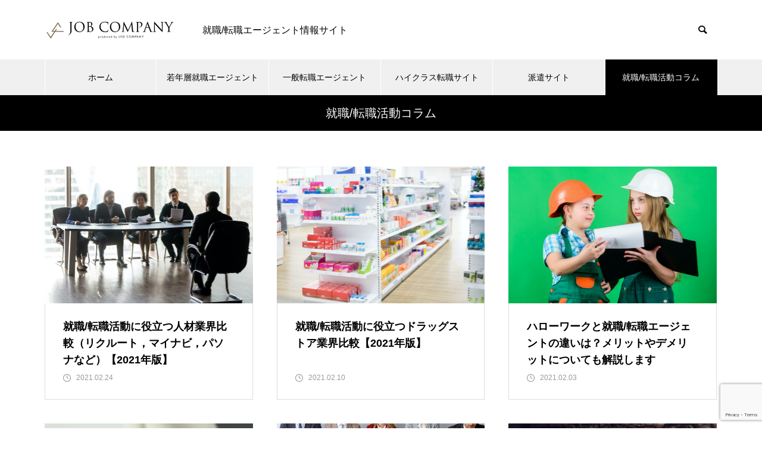

--- FILE ---
content_type: text/html; charset=utf-8
request_url: https://www.google.com/recaptcha/api2/anchor?ar=1&k=6Ldmw_sUAAAAAP0MUC9hrBgLle9QLZuj2dERuVVL&co=aHR0cHM6Ly9qb2IudXNlY29tcGFueS53b3JrOjQ0Mw..&hl=en&v=PoyoqOPhxBO7pBk68S4YbpHZ&size=invisible&anchor-ms=20000&execute-ms=30000&cb=3oclfr6c8vd8
body_size: 48814
content:
<!DOCTYPE HTML><html dir="ltr" lang="en"><head><meta http-equiv="Content-Type" content="text/html; charset=UTF-8">
<meta http-equiv="X-UA-Compatible" content="IE=edge">
<title>reCAPTCHA</title>
<style type="text/css">
/* cyrillic-ext */
@font-face {
  font-family: 'Roboto';
  font-style: normal;
  font-weight: 400;
  font-stretch: 100%;
  src: url(//fonts.gstatic.com/s/roboto/v48/KFO7CnqEu92Fr1ME7kSn66aGLdTylUAMa3GUBHMdazTgWw.woff2) format('woff2');
  unicode-range: U+0460-052F, U+1C80-1C8A, U+20B4, U+2DE0-2DFF, U+A640-A69F, U+FE2E-FE2F;
}
/* cyrillic */
@font-face {
  font-family: 'Roboto';
  font-style: normal;
  font-weight: 400;
  font-stretch: 100%;
  src: url(//fonts.gstatic.com/s/roboto/v48/KFO7CnqEu92Fr1ME7kSn66aGLdTylUAMa3iUBHMdazTgWw.woff2) format('woff2');
  unicode-range: U+0301, U+0400-045F, U+0490-0491, U+04B0-04B1, U+2116;
}
/* greek-ext */
@font-face {
  font-family: 'Roboto';
  font-style: normal;
  font-weight: 400;
  font-stretch: 100%;
  src: url(//fonts.gstatic.com/s/roboto/v48/KFO7CnqEu92Fr1ME7kSn66aGLdTylUAMa3CUBHMdazTgWw.woff2) format('woff2');
  unicode-range: U+1F00-1FFF;
}
/* greek */
@font-face {
  font-family: 'Roboto';
  font-style: normal;
  font-weight: 400;
  font-stretch: 100%;
  src: url(//fonts.gstatic.com/s/roboto/v48/KFO7CnqEu92Fr1ME7kSn66aGLdTylUAMa3-UBHMdazTgWw.woff2) format('woff2');
  unicode-range: U+0370-0377, U+037A-037F, U+0384-038A, U+038C, U+038E-03A1, U+03A3-03FF;
}
/* math */
@font-face {
  font-family: 'Roboto';
  font-style: normal;
  font-weight: 400;
  font-stretch: 100%;
  src: url(//fonts.gstatic.com/s/roboto/v48/KFO7CnqEu92Fr1ME7kSn66aGLdTylUAMawCUBHMdazTgWw.woff2) format('woff2');
  unicode-range: U+0302-0303, U+0305, U+0307-0308, U+0310, U+0312, U+0315, U+031A, U+0326-0327, U+032C, U+032F-0330, U+0332-0333, U+0338, U+033A, U+0346, U+034D, U+0391-03A1, U+03A3-03A9, U+03B1-03C9, U+03D1, U+03D5-03D6, U+03F0-03F1, U+03F4-03F5, U+2016-2017, U+2034-2038, U+203C, U+2040, U+2043, U+2047, U+2050, U+2057, U+205F, U+2070-2071, U+2074-208E, U+2090-209C, U+20D0-20DC, U+20E1, U+20E5-20EF, U+2100-2112, U+2114-2115, U+2117-2121, U+2123-214F, U+2190, U+2192, U+2194-21AE, U+21B0-21E5, U+21F1-21F2, U+21F4-2211, U+2213-2214, U+2216-22FF, U+2308-230B, U+2310, U+2319, U+231C-2321, U+2336-237A, U+237C, U+2395, U+239B-23B7, U+23D0, U+23DC-23E1, U+2474-2475, U+25AF, U+25B3, U+25B7, U+25BD, U+25C1, U+25CA, U+25CC, U+25FB, U+266D-266F, U+27C0-27FF, U+2900-2AFF, U+2B0E-2B11, U+2B30-2B4C, U+2BFE, U+3030, U+FF5B, U+FF5D, U+1D400-1D7FF, U+1EE00-1EEFF;
}
/* symbols */
@font-face {
  font-family: 'Roboto';
  font-style: normal;
  font-weight: 400;
  font-stretch: 100%;
  src: url(//fonts.gstatic.com/s/roboto/v48/KFO7CnqEu92Fr1ME7kSn66aGLdTylUAMaxKUBHMdazTgWw.woff2) format('woff2');
  unicode-range: U+0001-000C, U+000E-001F, U+007F-009F, U+20DD-20E0, U+20E2-20E4, U+2150-218F, U+2190, U+2192, U+2194-2199, U+21AF, U+21E6-21F0, U+21F3, U+2218-2219, U+2299, U+22C4-22C6, U+2300-243F, U+2440-244A, U+2460-24FF, U+25A0-27BF, U+2800-28FF, U+2921-2922, U+2981, U+29BF, U+29EB, U+2B00-2BFF, U+4DC0-4DFF, U+FFF9-FFFB, U+10140-1018E, U+10190-1019C, U+101A0, U+101D0-101FD, U+102E0-102FB, U+10E60-10E7E, U+1D2C0-1D2D3, U+1D2E0-1D37F, U+1F000-1F0FF, U+1F100-1F1AD, U+1F1E6-1F1FF, U+1F30D-1F30F, U+1F315, U+1F31C, U+1F31E, U+1F320-1F32C, U+1F336, U+1F378, U+1F37D, U+1F382, U+1F393-1F39F, U+1F3A7-1F3A8, U+1F3AC-1F3AF, U+1F3C2, U+1F3C4-1F3C6, U+1F3CA-1F3CE, U+1F3D4-1F3E0, U+1F3ED, U+1F3F1-1F3F3, U+1F3F5-1F3F7, U+1F408, U+1F415, U+1F41F, U+1F426, U+1F43F, U+1F441-1F442, U+1F444, U+1F446-1F449, U+1F44C-1F44E, U+1F453, U+1F46A, U+1F47D, U+1F4A3, U+1F4B0, U+1F4B3, U+1F4B9, U+1F4BB, U+1F4BF, U+1F4C8-1F4CB, U+1F4D6, U+1F4DA, U+1F4DF, U+1F4E3-1F4E6, U+1F4EA-1F4ED, U+1F4F7, U+1F4F9-1F4FB, U+1F4FD-1F4FE, U+1F503, U+1F507-1F50B, U+1F50D, U+1F512-1F513, U+1F53E-1F54A, U+1F54F-1F5FA, U+1F610, U+1F650-1F67F, U+1F687, U+1F68D, U+1F691, U+1F694, U+1F698, U+1F6AD, U+1F6B2, U+1F6B9-1F6BA, U+1F6BC, U+1F6C6-1F6CF, U+1F6D3-1F6D7, U+1F6E0-1F6EA, U+1F6F0-1F6F3, U+1F6F7-1F6FC, U+1F700-1F7FF, U+1F800-1F80B, U+1F810-1F847, U+1F850-1F859, U+1F860-1F887, U+1F890-1F8AD, U+1F8B0-1F8BB, U+1F8C0-1F8C1, U+1F900-1F90B, U+1F93B, U+1F946, U+1F984, U+1F996, U+1F9E9, U+1FA00-1FA6F, U+1FA70-1FA7C, U+1FA80-1FA89, U+1FA8F-1FAC6, U+1FACE-1FADC, U+1FADF-1FAE9, U+1FAF0-1FAF8, U+1FB00-1FBFF;
}
/* vietnamese */
@font-face {
  font-family: 'Roboto';
  font-style: normal;
  font-weight: 400;
  font-stretch: 100%;
  src: url(//fonts.gstatic.com/s/roboto/v48/KFO7CnqEu92Fr1ME7kSn66aGLdTylUAMa3OUBHMdazTgWw.woff2) format('woff2');
  unicode-range: U+0102-0103, U+0110-0111, U+0128-0129, U+0168-0169, U+01A0-01A1, U+01AF-01B0, U+0300-0301, U+0303-0304, U+0308-0309, U+0323, U+0329, U+1EA0-1EF9, U+20AB;
}
/* latin-ext */
@font-face {
  font-family: 'Roboto';
  font-style: normal;
  font-weight: 400;
  font-stretch: 100%;
  src: url(//fonts.gstatic.com/s/roboto/v48/KFO7CnqEu92Fr1ME7kSn66aGLdTylUAMa3KUBHMdazTgWw.woff2) format('woff2');
  unicode-range: U+0100-02BA, U+02BD-02C5, U+02C7-02CC, U+02CE-02D7, U+02DD-02FF, U+0304, U+0308, U+0329, U+1D00-1DBF, U+1E00-1E9F, U+1EF2-1EFF, U+2020, U+20A0-20AB, U+20AD-20C0, U+2113, U+2C60-2C7F, U+A720-A7FF;
}
/* latin */
@font-face {
  font-family: 'Roboto';
  font-style: normal;
  font-weight: 400;
  font-stretch: 100%;
  src: url(//fonts.gstatic.com/s/roboto/v48/KFO7CnqEu92Fr1ME7kSn66aGLdTylUAMa3yUBHMdazQ.woff2) format('woff2');
  unicode-range: U+0000-00FF, U+0131, U+0152-0153, U+02BB-02BC, U+02C6, U+02DA, U+02DC, U+0304, U+0308, U+0329, U+2000-206F, U+20AC, U+2122, U+2191, U+2193, U+2212, U+2215, U+FEFF, U+FFFD;
}
/* cyrillic-ext */
@font-face {
  font-family: 'Roboto';
  font-style: normal;
  font-weight: 500;
  font-stretch: 100%;
  src: url(//fonts.gstatic.com/s/roboto/v48/KFO7CnqEu92Fr1ME7kSn66aGLdTylUAMa3GUBHMdazTgWw.woff2) format('woff2');
  unicode-range: U+0460-052F, U+1C80-1C8A, U+20B4, U+2DE0-2DFF, U+A640-A69F, U+FE2E-FE2F;
}
/* cyrillic */
@font-face {
  font-family: 'Roboto';
  font-style: normal;
  font-weight: 500;
  font-stretch: 100%;
  src: url(//fonts.gstatic.com/s/roboto/v48/KFO7CnqEu92Fr1ME7kSn66aGLdTylUAMa3iUBHMdazTgWw.woff2) format('woff2');
  unicode-range: U+0301, U+0400-045F, U+0490-0491, U+04B0-04B1, U+2116;
}
/* greek-ext */
@font-face {
  font-family: 'Roboto';
  font-style: normal;
  font-weight: 500;
  font-stretch: 100%;
  src: url(//fonts.gstatic.com/s/roboto/v48/KFO7CnqEu92Fr1ME7kSn66aGLdTylUAMa3CUBHMdazTgWw.woff2) format('woff2');
  unicode-range: U+1F00-1FFF;
}
/* greek */
@font-face {
  font-family: 'Roboto';
  font-style: normal;
  font-weight: 500;
  font-stretch: 100%;
  src: url(//fonts.gstatic.com/s/roboto/v48/KFO7CnqEu92Fr1ME7kSn66aGLdTylUAMa3-UBHMdazTgWw.woff2) format('woff2');
  unicode-range: U+0370-0377, U+037A-037F, U+0384-038A, U+038C, U+038E-03A1, U+03A3-03FF;
}
/* math */
@font-face {
  font-family: 'Roboto';
  font-style: normal;
  font-weight: 500;
  font-stretch: 100%;
  src: url(//fonts.gstatic.com/s/roboto/v48/KFO7CnqEu92Fr1ME7kSn66aGLdTylUAMawCUBHMdazTgWw.woff2) format('woff2');
  unicode-range: U+0302-0303, U+0305, U+0307-0308, U+0310, U+0312, U+0315, U+031A, U+0326-0327, U+032C, U+032F-0330, U+0332-0333, U+0338, U+033A, U+0346, U+034D, U+0391-03A1, U+03A3-03A9, U+03B1-03C9, U+03D1, U+03D5-03D6, U+03F0-03F1, U+03F4-03F5, U+2016-2017, U+2034-2038, U+203C, U+2040, U+2043, U+2047, U+2050, U+2057, U+205F, U+2070-2071, U+2074-208E, U+2090-209C, U+20D0-20DC, U+20E1, U+20E5-20EF, U+2100-2112, U+2114-2115, U+2117-2121, U+2123-214F, U+2190, U+2192, U+2194-21AE, U+21B0-21E5, U+21F1-21F2, U+21F4-2211, U+2213-2214, U+2216-22FF, U+2308-230B, U+2310, U+2319, U+231C-2321, U+2336-237A, U+237C, U+2395, U+239B-23B7, U+23D0, U+23DC-23E1, U+2474-2475, U+25AF, U+25B3, U+25B7, U+25BD, U+25C1, U+25CA, U+25CC, U+25FB, U+266D-266F, U+27C0-27FF, U+2900-2AFF, U+2B0E-2B11, U+2B30-2B4C, U+2BFE, U+3030, U+FF5B, U+FF5D, U+1D400-1D7FF, U+1EE00-1EEFF;
}
/* symbols */
@font-face {
  font-family: 'Roboto';
  font-style: normal;
  font-weight: 500;
  font-stretch: 100%;
  src: url(//fonts.gstatic.com/s/roboto/v48/KFO7CnqEu92Fr1ME7kSn66aGLdTylUAMaxKUBHMdazTgWw.woff2) format('woff2');
  unicode-range: U+0001-000C, U+000E-001F, U+007F-009F, U+20DD-20E0, U+20E2-20E4, U+2150-218F, U+2190, U+2192, U+2194-2199, U+21AF, U+21E6-21F0, U+21F3, U+2218-2219, U+2299, U+22C4-22C6, U+2300-243F, U+2440-244A, U+2460-24FF, U+25A0-27BF, U+2800-28FF, U+2921-2922, U+2981, U+29BF, U+29EB, U+2B00-2BFF, U+4DC0-4DFF, U+FFF9-FFFB, U+10140-1018E, U+10190-1019C, U+101A0, U+101D0-101FD, U+102E0-102FB, U+10E60-10E7E, U+1D2C0-1D2D3, U+1D2E0-1D37F, U+1F000-1F0FF, U+1F100-1F1AD, U+1F1E6-1F1FF, U+1F30D-1F30F, U+1F315, U+1F31C, U+1F31E, U+1F320-1F32C, U+1F336, U+1F378, U+1F37D, U+1F382, U+1F393-1F39F, U+1F3A7-1F3A8, U+1F3AC-1F3AF, U+1F3C2, U+1F3C4-1F3C6, U+1F3CA-1F3CE, U+1F3D4-1F3E0, U+1F3ED, U+1F3F1-1F3F3, U+1F3F5-1F3F7, U+1F408, U+1F415, U+1F41F, U+1F426, U+1F43F, U+1F441-1F442, U+1F444, U+1F446-1F449, U+1F44C-1F44E, U+1F453, U+1F46A, U+1F47D, U+1F4A3, U+1F4B0, U+1F4B3, U+1F4B9, U+1F4BB, U+1F4BF, U+1F4C8-1F4CB, U+1F4D6, U+1F4DA, U+1F4DF, U+1F4E3-1F4E6, U+1F4EA-1F4ED, U+1F4F7, U+1F4F9-1F4FB, U+1F4FD-1F4FE, U+1F503, U+1F507-1F50B, U+1F50D, U+1F512-1F513, U+1F53E-1F54A, U+1F54F-1F5FA, U+1F610, U+1F650-1F67F, U+1F687, U+1F68D, U+1F691, U+1F694, U+1F698, U+1F6AD, U+1F6B2, U+1F6B9-1F6BA, U+1F6BC, U+1F6C6-1F6CF, U+1F6D3-1F6D7, U+1F6E0-1F6EA, U+1F6F0-1F6F3, U+1F6F7-1F6FC, U+1F700-1F7FF, U+1F800-1F80B, U+1F810-1F847, U+1F850-1F859, U+1F860-1F887, U+1F890-1F8AD, U+1F8B0-1F8BB, U+1F8C0-1F8C1, U+1F900-1F90B, U+1F93B, U+1F946, U+1F984, U+1F996, U+1F9E9, U+1FA00-1FA6F, U+1FA70-1FA7C, U+1FA80-1FA89, U+1FA8F-1FAC6, U+1FACE-1FADC, U+1FADF-1FAE9, U+1FAF0-1FAF8, U+1FB00-1FBFF;
}
/* vietnamese */
@font-face {
  font-family: 'Roboto';
  font-style: normal;
  font-weight: 500;
  font-stretch: 100%;
  src: url(//fonts.gstatic.com/s/roboto/v48/KFO7CnqEu92Fr1ME7kSn66aGLdTylUAMa3OUBHMdazTgWw.woff2) format('woff2');
  unicode-range: U+0102-0103, U+0110-0111, U+0128-0129, U+0168-0169, U+01A0-01A1, U+01AF-01B0, U+0300-0301, U+0303-0304, U+0308-0309, U+0323, U+0329, U+1EA0-1EF9, U+20AB;
}
/* latin-ext */
@font-face {
  font-family: 'Roboto';
  font-style: normal;
  font-weight: 500;
  font-stretch: 100%;
  src: url(//fonts.gstatic.com/s/roboto/v48/KFO7CnqEu92Fr1ME7kSn66aGLdTylUAMa3KUBHMdazTgWw.woff2) format('woff2');
  unicode-range: U+0100-02BA, U+02BD-02C5, U+02C7-02CC, U+02CE-02D7, U+02DD-02FF, U+0304, U+0308, U+0329, U+1D00-1DBF, U+1E00-1E9F, U+1EF2-1EFF, U+2020, U+20A0-20AB, U+20AD-20C0, U+2113, U+2C60-2C7F, U+A720-A7FF;
}
/* latin */
@font-face {
  font-family: 'Roboto';
  font-style: normal;
  font-weight: 500;
  font-stretch: 100%;
  src: url(//fonts.gstatic.com/s/roboto/v48/KFO7CnqEu92Fr1ME7kSn66aGLdTylUAMa3yUBHMdazQ.woff2) format('woff2');
  unicode-range: U+0000-00FF, U+0131, U+0152-0153, U+02BB-02BC, U+02C6, U+02DA, U+02DC, U+0304, U+0308, U+0329, U+2000-206F, U+20AC, U+2122, U+2191, U+2193, U+2212, U+2215, U+FEFF, U+FFFD;
}
/* cyrillic-ext */
@font-face {
  font-family: 'Roboto';
  font-style: normal;
  font-weight: 900;
  font-stretch: 100%;
  src: url(//fonts.gstatic.com/s/roboto/v48/KFO7CnqEu92Fr1ME7kSn66aGLdTylUAMa3GUBHMdazTgWw.woff2) format('woff2');
  unicode-range: U+0460-052F, U+1C80-1C8A, U+20B4, U+2DE0-2DFF, U+A640-A69F, U+FE2E-FE2F;
}
/* cyrillic */
@font-face {
  font-family: 'Roboto';
  font-style: normal;
  font-weight: 900;
  font-stretch: 100%;
  src: url(//fonts.gstatic.com/s/roboto/v48/KFO7CnqEu92Fr1ME7kSn66aGLdTylUAMa3iUBHMdazTgWw.woff2) format('woff2');
  unicode-range: U+0301, U+0400-045F, U+0490-0491, U+04B0-04B1, U+2116;
}
/* greek-ext */
@font-face {
  font-family: 'Roboto';
  font-style: normal;
  font-weight: 900;
  font-stretch: 100%;
  src: url(//fonts.gstatic.com/s/roboto/v48/KFO7CnqEu92Fr1ME7kSn66aGLdTylUAMa3CUBHMdazTgWw.woff2) format('woff2');
  unicode-range: U+1F00-1FFF;
}
/* greek */
@font-face {
  font-family: 'Roboto';
  font-style: normal;
  font-weight: 900;
  font-stretch: 100%;
  src: url(//fonts.gstatic.com/s/roboto/v48/KFO7CnqEu92Fr1ME7kSn66aGLdTylUAMa3-UBHMdazTgWw.woff2) format('woff2');
  unicode-range: U+0370-0377, U+037A-037F, U+0384-038A, U+038C, U+038E-03A1, U+03A3-03FF;
}
/* math */
@font-face {
  font-family: 'Roboto';
  font-style: normal;
  font-weight: 900;
  font-stretch: 100%;
  src: url(//fonts.gstatic.com/s/roboto/v48/KFO7CnqEu92Fr1ME7kSn66aGLdTylUAMawCUBHMdazTgWw.woff2) format('woff2');
  unicode-range: U+0302-0303, U+0305, U+0307-0308, U+0310, U+0312, U+0315, U+031A, U+0326-0327, U+032C, U+032F-0330, U+0332-0333, U+0338, U+033A, U+0346, U+034D, U+0391-03A1, U+03A3-03A9, U+03B1-03C9, U+03D1, U+03D5-03D6, U+03F0-03F1, U+03F4-03F5, U+2016-2017, U+2034-2038, U+203C, U+2040, U+2043, U+2047, U+2050, U+2057, U+205F, U+2070-2071, U+2074-208E, U+2090-209C, U+20D0-20DC, U+20E1, U+20E5-20EF, U+2100-2112, U+2114-2115, U+2117-2121, U+2123-214F, U+2190, U+2192, U+2194-21AE, U+21B0-21E5, U+21F1-21F2, U+21F4-2211, U+2213-2214, U+2216-22FF, U+2308-230B, U+2310, U+2319, U+231C-2321, U+2336-237A, U+237C, U+2395, U+239B-23B7, U+23D0, U+23DC-23E1, U+2474-2475, U+25AF, U+25B3, U+25B7, U+25BD, U+25C1, U+25CA, U+25CC, U+25FB, U+266D-266F, U+27C0-27FF, U+2900-2AFF, U+2B0E-2B11, U+2B30-2B4C, U+2BFE, U+3030, U+FF5B, U+FF5D, U+1D400-1D7FF, U+1EE00-1EEFF;
}
/* symbols */
@font-face {
  font-family: 'Roboto';
  font-style: normal;
  font-weight: 900;
  font-stretch: 100%;
  src: url(//fonts.gstatic.com/s/roboto/v48/KFO7CnqEu92Fr1ME7kSn66aGLdTylUAMaxKUBHMdazTgWw.woff2) format('woff2');
  unicode-range: U+0001-000C, U+000E-001F, U+007F-009F, U+20DD-20E0, U+20E2-20E4, U+2150-218F, U+2190, U+2192, U+2194-2199, U+21AF, U+21E6-21F0, U+21F3, U+2218-2219, U+2299, U+22C4-22C6, U+2300-243F, U+2440-244A, U+2460-24FF, U+25A0-27BF, U+2800-28FF, U+2921-2922, U+2981, U+29BF, U+29EB, U+2B00-2BFF, U+4DC0-4DFF, U+FFF9-FFFB, U+10140-1018E, U+10190-1019C, U+101A0, U+101D0-101FD, U+102E0-102FB, U+10E60-10E7E, U+1D2C0-1D2D3, U+1D2E0-1D37F, U+1F000-1F0FF, U+1F100-1F1AD, U+1F1E6-1F1FF, U+1F30D-1F30F, U+1F315, U+1F31C, U+1F31E, U+1F320-1F32C, U+1F336, U+1F378, U+1F37D, U+1F382, U+1F393-1F39F, U+1F3A7-1F3A8, U+1F3AC-1F3AF, U+1F3C2, U+1F3C4-1F3C6, U+1F3CA-1F3CE, U+1F3D4-1F3E0, U+1F3ED, U+1F3F1-1F3F3, U+1F3F5-1F3F7, U+1F408, U+1F415, U+1F41F, U+1F426, U+1F43F, U+1F441-1F442, U+1F444, U+1F446-1F449, U+1F44C-1F44E, U+1F453, U+1F46A, U+1F47D, U+1F4A3, U+1F4B0, U+1F4B3, U+1F4B9, U+1F4BB, U+1F4BF, U+1F4C8-1F4CB, U+1F4D6, U+1F4DA, U+1F4DF, U+1F4E3-1F4E6, U+1F4EA-1F4ED, U+1F4F7, U+1F4F9-1F4FB, U+1F4FD-1F4FE, U+1F503, U+1F507-1F50B, U+1F50D, U+1F512-1F513, U+1F53E-1F54A, U+1F54F-1F5FA, U+1F610, U+1F650-1F67F, U+1F687, U+1F68D, U+1F691, U+1F694, U+1F698, U+1F6AD, U+1F6B2, U+1F6B9-1F6BA, U+1F6BC, U+1F6C6-1F6CF, U+1F6D3-1F6D7, U+1F6E0-1F6EA, U+1F6F0-1F6F3, U+1F6F7-1F6FC, U+1F700-1F7FF, U+1F800-1F80B, U+1F810-1F847, U+1F850-1F859, U+1F860-1F887, U+1F890-1F8AD, U+1F8B0-1F8BB, U+1F8C0-1F8C1, U+1F900-1F90B, U+1F93B, U+1F946, U+1F984, U+1F996, U+1F9E9, U+1FA00-1FA6F, U+1FA70-1FA7C, U+1FA80-1FA89, U+1FA8F-1FAC6, U+1FACE-1FADC, U+1FADF-1FAE9, U+1FAF0-1FAF8, U+1FB00-1FBFF;
}
/* vietnamese */
@font-face {
  font-family: 'Roboto';
  font-style: normal;
  font-weight: 900;
  font-stretch: 100%;
  src: url(//fonts.gstatic.com/s/roboto/v48/KFO7CnqEu92Fr1ME7kSn66aGLdTylUAMa3OUBHMdazTgWw.woff2) format('woff2');
  unicode-range: U+0102-0103, U+0110-0111, U+0128-0129, U+0168-0169, U+01A0-01A1, U+01AF-01B0, U+0300-0301, U+0303-0304, U+0308-0309, U+0323, U+0329, U+1EA0-1EF9, U+20AB;
}
/* latin-ext */
@font-face {
  font-family: 'Roboto';
  font-style: normal;
  font-weight: 900;
  font-stretch: 100%;
  src: url(//fonts.gstatic.com/s/roboto/v48/KFO7CnqEu92Fr1ME7kSn66aGLdTylUAMa3KUBHMdazTgWw.woff2) format('woff2');
  unicode-range: U+0100-02BA, U+02BD-02C5, U+02C7-02CC, U+02CE-02D7, U+02DD-02FF, U+0304, U+0308, U+0329, U+1D00-1DBF, U+1E00-1E9F, U+1EF2-1EFF, U+2020, U+20A0-20AB, U+20AD-20C0, U+2113, U+2C60-2C7F, U+A720-A7FF;
}
/* latin */
@font-face {
  font-family: 'Roboto';
  font-style: normal;
  font-weight: 900;
  font-stretch: 100%;
  src: url(//fonts.gstatic.com/s/roboto/v48/KFO7CnqEu92Fr1ME7kSn66aGLdTylUAMa3yUBHMdazQ.woff2) format('woff2');
  unicode-range: U+0000-00FF, U+0131, U+0152-0153, U+02BB-02BC, U+02C6, U+02DA, U+02DC, U+0304, U+0308, U+0329, U+2000-206F, U+20AC, U+2122, U+2191, U+2193, U+2212, U+2215, U+FEFF, U+FFFD;
}

</style>
<link rel="stylesheet" type="text/css" href="https://www.gstatic.com/recaptcha/releases/PoyoqOPhxBO7pBk68S4YbpHZ/styles__ltr.css">
<script nonce="X4l4nF4d-ja6MeLXha74Dg" type="text/javascript">window['__recaptcha_api'] = 'https://www.google.com/recaptcha/api2/';</script>
<script type="text/javascript" src="https://www.gstatic.com/recaptcha/releases/PoyoqOPhxBO7pBk68S4YbpHZ/recaptcha__en.js" nonce="X4l4nF4d-ja6MeLXha74Dg">
      
    </script></head>
<body><div id="rc-anchor-alert" class="rc-anchor-alert"></div>
<input type="hidden" id="recaptcha-token" value="[base64]">
<script type="text/javascript" nonce="X4l4nF4d-ja6MeLXha74Dg">
      recaptcha.anchor.Main.init("[\x22ainput\x22,[\x22bgdata\x22,\x22\x22,\[base64]/[base64]/[base64]/[base64]/[base64]/UltsKytdPUU6KEU8MjA0OD9SW2wrK109RT4+NnwxOTI6KChFJjY0NTEyKT09NTUyOTYmJk0rMTxjLmxlbmd0aCYmKGMuY2hhckNvZGVBdChNKzEpJjY0NTEyKT09NTYzMjA/[base64]/[base64]/[base64]/[base64]/[base64]/[base64]/[base64]\x22,\[base64]\x22,\x22w5nCssO0MsKjUMO1w65HwozDtsKbw7jDk0QQP8OcwrpKwprDukEkw73DhSLCusK8wpAkwp/[base64]/DnMK3wrN+w4/[base64]/[base64]/w6MEwrpvw4JgwoJgwoPDksOnw4HDnUlWWcK/HcKbw51CwobCjMKgw5w7YD1Rw4bDtlh9Mz7CnGs0AMKYw6sFwoHCmRp9wqHDvCXDm8OSworDr8ODw5PCoMK7wrFwXMKrAwvCtsOCKMK3ZcKMwp8tw5DDkEkgwrbDgURaw5/[base64]/w5cVw77DtTvDuTt8RW3DiUnDsEUTLE7DrCzCjsKRwrbCgsKVw60xbMO6V8OHw5zDjSjCr3/Cmh3DoDPDunfCjcOcwqRIwqRWw4dPSCbCisOowrPDlsKAw47ClkfDqcOGw5FcPQUawr0fw6k1cw3CtMOIw7kSw6FTMxbDuMK+e8Oja3QpwoJ+G2/Dg8KmwqvDrsO9dEPChVjCqMOXQsKrCsKDw6nCsMK1LUxwwo/[base64]/wo5RPcObc8ONw5N4w5XDhCTCqMOlw7zCkHrDqcKxOXXClsKKJMKCIsOVw7/DrSZ0AcKZwpTDq8KxCsOMw743wpnCvyoJw64iQsKPwqDCucO0Z8OzZGvCuTEyLWBeeRHCsyzCl8KfSHwmwpTDilFwwqTCsMKgw4/CmMKpKkLCiCvDt0rDk2pRHMO7cgotwo7Di8OcAcO1EGcCa8KLw7oYw67DvMODMsKMXULChj3DucKNK8OYDsKGw5Q6w7/CiD8KGsKRw4o5wppiwoR9w7xKw5I3woTDvsOveyrDj3VcGz/CknPCqgU4fS8bwpEDw5nDj8KewpQHTsO2GEF8esOqOMK1EMKGwrx9wot1e8OCHGVWwpnCm8OhwqXDvysQbT7CjEdDecObdC3CgV/Dgn3CosOvQsOGw5fCiMOWXMO9KHLCtMOUwqZZw4QSQMOVwrTDu3/CkcKUcSl9wp4Hwr3CtB/DtHvCjzIPw6MUHg7Dp8ONwrfDrsK2bcOPwrzCngbDsT9UbyjDvQwETlpnwrrCnMOYGsK9w7YZwqnCtHnCpMKBA0fCtsODwp3CnVkvw5lDwq/Cj0jDj8OPwqcqwqIuKxPDqS/[base64]/w4rCrcOncVhmO8Kkwqlyw6fCuXxkSG/Dm10pYcOEw77DmsOzw74dQMKWEMOMTsKzw4LCmCplA8O8wpbDl3fDk8OpQA4Two/DhDwUN8ORV3vCt8KQw6U1wqBawrPDvjN1wrbDocOVw7LDlHhMwrrDqsOnKk1uwr7CpMK1fsKUwqpXVXNVw7QEwoXDv3kuwojCggB/dBDDpAXCvwnDucKUGMO4wpEeZwbCoDnDii3CrTPDngoWwoRFwoRLw7fCswzDvxHCjMOQSl/[base64]/Di3BXw6nDkMO7PsOaSsKfQig3w50UwozDp8KNwrFzOMO0wrxhVcODw7kaw6gSCmA9w4zCpMK9wrXDvsKOIsOww4s9w5fDv8O8wpVuwpsHworDh0w1TzTDi8KWccKHw4VlasOjUMK5ThbDnsOkH2QMwqbCqsKNScKiOGXDrA3Ch8K/SsK1MsOKRMOxw4tYwq7Ck0dgwqNkaMOCw7TDvcOeTg0Uw5DCjMODSMKwKRgJwq9sdsKcw41yH8K2F8OJwrAdw4rCtH4TAcOvIcKoEnrDisOOdcOsw7nCsCw3KFduHF0OJiwzw7jDtwVndMOrw4nDisKMw6/CtsOJecOIwpvDtMOww7DCqRF8VcO5dBrDocOfw4oSw4DDl8OpBsKqTDfDtj/CkEtXw4PCgsKNw5xENHA8J8ONKw7CsMOywr/CpWFnYcODTRPDgW9nw6bCh8KHKwLCuEB1w7TDjx3CtAl/[base64]/woTDpcOXwqHDmMKPw6rDkUDDgF1XRMOhwpxveMK8MU/[base64]/CvzHCrcKVw5XCplXCt8OgBsOjOsOsQVLCjMKLcsO2Ej1Qw6lqw6PDnHXDvcOiw7dSwpJVRG1Yw4rDiMOUw6fDtMOZwp7DvMKFw4F/wqB0McKoYMODw7fCrsKbwqDDl8KGwqc8w6bChwtmY2EHdcOEw5stw6LCnHbDiATDlsO7wr7Dg0nCvcKYwqELw53DoD/CtzUJwqIOBcKpbMOAeUrDpMK4wqINJMKOYio8dMKHwrozw5HCm3TDisOkw5UKdFU/w6UdUHBiw7tJW8OaGDDDh8KHRzHCrcK2EcOsNRvCkFzCjsKkw5/CtcKeNwhlw4V6wpZvJXpSI8ObD8KJwq/CvsO1PW3CjcO8wrIFw5xtw4ZGwrjCsMKAf8ONwp7DgHTDoUzCl8K2eMK/PDM2w5jDuMK4wpHCqhRnwrvCg8K5w7YHDsOvBsO+HsO0eTRcVMOuw67CiXMCbsOSVW0yfyfCjHDDmMKnD2wzw6PDo2MnwpdOAwfDrA9BwpHDhSDCv0U/Y1lTw7LCux5xQcOywqRUwpTDpCUDw4jCrTVYecOjXcK1GcOQBsO/LUbDoAFPw43ClBTDqDhIVsKQw5IRwpnDosOWfMO/[base64]/ClsK4ZhUsw57Cr8OIURbDssOHAMK9fcO0wq1GwpZhd8OSw5bDqMOuZsORNgXCpW/[base64]/DucOzCRxrw6dOwoo9N8OzBcOmPsOTw4dGasKOAUzDvEDDn8Kiw683Ul7ChyXDqMKaPMOGfsOSK8OLw4JwK8KrShA0QinDpEHDrcKDw6dnE1jDmhhZfQxfeDcxOsOIwqTCnMOresOvTUYRKF/Ct8OPWsO2HsKgwp4aCMOqwq9LI8KMwqIlPT0HbHgodDkkacO/PQvCh0DCsCsLw6JcwqzCq8OxDnwsw5tBO8OrwqXCjsK4w67CjcOAwqjDtsO1GMO1wqw3wp3Co1nDhcKaa8ORXMOkDg/[base64]/[base64]/wqzCpDrDqGfDjMKXw4/CpyfDqsKLwqHCgcOwwpxfw43DqRFTf25VwqtqKcKjRMKfGcOKwrJRVDLCrybDm1DDlsKhMBzDm8KiwqbDtDo6w7/DrMOPBBTDh1pmB8OXOwLDnFI2LX9xEMOMH28SQm7DqUfDrEfDpMKtw5zDt8O2fsOhN2jDnMOwT2BtMcKow7xcHirDl3tzAsKnw4rCl8Osf8OOwqXComPCpsOhw6YJwrnDmirDjcKrw4VBwrcqwo7DhMKpBMKqw6FVwpLDuVjDgANOw6HDvR/DowLCvcOUJMOWMcOqQjk5w71Aw5l1wpzDoiUccwwUw6ttBMKffTwcworDpmYKEGzCksOLbcO2wqVSw7fCg8ObcsOdw4DDqMKxYhPDqsKhb8Oxw6XDklFWwp8Sw7vDrcK/TAkKwonDjSUOw4fDoWbCgkQJWG/CrMKmw7bCshF1w5vDnsKxAENfwqjDhXcowpTCmXYIwrvCs8KXd8K+w7tpw44lfcOZIwvDnMKcWsOveCrCpCESD2wqOVDDgVBjH2rDjcOcDFwdw5tAwqU7W1AvQsOgwrTCuxDCjMO/Yy7CsMKDdSkwwrsVw6N2DcOrMcORwqhCw5jCkcOlwoUHwoRnw6stACzDskLCs8KJP3xkw47Csy7CrMKWwo03AMOgw5LCkGMtJ8OHBwvDtcOsF8O8wqc8wqZ9wpwvw5M7LMO/RiETwqFpw43CqMOYd3Yqw6bCrWkAXMKew5rCjcOFwq4XTjLCl8KqUMOdHj3DhjLDtEfCtsKXCDfDgl7Ct0PDoMOdwqfCkV8mIXojVisGeMKbZcK+w4DCqD/DlFc4wpzClGVlLVnDhyHDgcOewqnCgkkQesOSwrMPw4Izwp/[base64]/[base64]/Cj8KrXmHCk8KGwoZxw5nCosOgbFgqDsKnwrfDj8KVwo8TdXlkJDdKwo/[base64]/w7XCkVzDqMOhw4LDh8KKwqIfw7TDhcO7YgbDglrDqD8Lw4UqwrbCpht2w7vCmgHCnC5sw6/DnnsfMcODworCiB3DnCFbwr8iw5LCl8Klw5ZfG0xSPMK7KMKlLsKWwpN3w77DlMKTwoADACc/CsKdKigNJFgcwpjDsxTCiCNXTyA9w4DCpxxYw5vCv1VAw4LDvGPDtMOJA8KyHFw7w7PCisKxwpDDq8O9w77DjsOywoXDgsKnwrLDkwzDonAPw4JCwqnDjVvDgMKaHlsDFQgPw6YXYVRzwr5uE8O7Jj5PTRLDnsKEw4rDm8KYwp1Ew5BywrpXdm/DsVjClcOaDgJqw5ljQ8OWKcKKwo4nNcKHwqIFw7lHK20aw5Qlw5YYeMOpL3jCkwrCpiFZw4zDqsKawrvCoMK7w4jDtCnCv37Dv8KpeMKPwpXCgMKiQMKlw5LDj1VIwrMdbMKHwpUVw6xrwoLCpsOgbcKmwpI3wqQBbQPDlsObwqDDkRIswpjDuMKrMMObw5U7wqHDoi/Du8K6w7bDv8KoJxzCly7DuMKhwrkxwoLCoMO8wqtww55rUUXDhBrCigLCk8KLZsKzwqY4ACrDg8Ovwp99Bz3DtcKMw6PDviTClsOCw4XDisOed2QqUcKaFRbCvMOEw7g/O8K2w5AUwqgRw6fCuMOhK3PDssKxSClXY8O9w7BrSmVpHX/Cp1jDgV5bwpBowppzOj43IcOawqtAOAPCjivDq0Yew61DWS/[base64]/ZFbDi8OqwrLDuxdZHcK8wrTDusOMwr3DtsKMOVvCqETDqMOlAsOXw5djbRV6TBXDg2YuwqnDmV56dMOxwrzClsOMFAcPwq8CwpHDpHnDhGEHw4wcYsOgcyJjwp/[base64]/Ck8KWCysnUcKHcsOZecK6WRULwoTDnVEHw6g+RRPCksOnwr8ZUEtsw5EDwoLCicKgBMKLBBxpVlXCpsKxTcOWV8OYTV8FPnbDg8KhC8KxwofDtSPDpyBUJmzCrSdIZS8VwpTDvWTDrhvDsgbCtMOuwo/Ci8OzQ8ObfsOPw5NnXy5hTcKaw7TCi8KwScOhD0t0bMO/wqhAw5TDjlNZwqbDn8K2wrsIwpdHw4bCvAbDv0DDnk7DvcOiFsK2bklVwofDgSXCrjkpCRjCuADDtsO5wp7DvsOOWn9iwozDnsK0Xk/CssOXw7JVw7diJsKlMsOoesO1wpB6ZsKnw5dIw4DCn04XMG9hIcK/wphhDsKFGCE6FwMuTsKWMsOkwqM5wqAgwrd/[base64]/wpnDq8KZLTNZc2MUw4fCkhgTwpDDssOMwqXChsKOMCPDk1ZTXG85w4rDlMKuah5zwqLDocKnXnwtRcKRNQ11w7gBwo8XFcOKw4RlwpjDjyvCoMOCbsODEFBjHVs3IcOtw4EdUMOtwqc8wpYnQ3QywrvDilddw5DDhwLDpcKCP8KPwphPQcKCBMOsYsKgw7XDkls/w5TCucK1w75owoLDk8OJwpPCjk7ChcKkw6EENmnDksOee0VtA8Ofwpgew6EtWjl+wpFKwo9qAiDDjRIRJsKKMMO0SMKnwqQYw44Kw4/DgnpvXWfDrWkKw6ZxEQRjMcKdw4rCszAaaFvDunLCkMKYYMOww4DDt8KnRzY7HWV2XxLDhEfCmHfDp1oww79aw7RywpEZciovB8Kfdh5mw4RuHCLCrcKXC3TCjsOPScK4TMOjw4/Cm8KkwpVnw5Jnw6lpc8OkfsOmw5PDqsO+w6ExF8KJwq9VwqPCjMOGB8OEwoNWwo08QlxWJAZQw5/DtcK1XcKhwoYMw7DDosKLNsOVw7LCvR/CgW3Dmwgjw4sKDcOywqPDkcKkw6nDkzDDmAghOcKpXRdmw5PDscK9RMOzw5pRw55fwo7DsVLDsMOZDcO4RkNSwopiw4EVY3Ucw7Zdw4TChF0Ww7ZdOMOmw43Dg8O2wrI6f8OYYyVjwqQLdsO+w4PCmALDm24/EVxMwoMkwqzCuMKYw47DrsK2w5fDn8KWWMK2wpfDlmc0ZMK6dMK5wp5Sw4bDvcOIZV7DqMOvNFTCt8OCUsOiLQtRw5vCoCvDhnLDl8Kew5vDlcKDcFBjAsOUw7loYWx0wojDqTVJdMOKw6fCocOoMVjDrT5BahjCpCzDl8KLwqvCvy/CpMKBw5XCsk/[base64]/AcKyKkxEw6AwZcK+GXHDjcKFHhPDn8K7CcOseXTCpHlDASnCszHCil8XBcOAcTp7w7DDtynCj8O6wqIsw7tnwoPDpsOTw5tAQFHDpsOlwobDpkHDrsKFXsKvw7fDlUTCvQLDv8OLw4jDrxZnHsKABHXCpgbDqMOkwofCpj4/KnrCmjXCr8OUMsKewr/DjzzCqlzCoCpTw47Cq8KeXEDChR0CXFfDoMOJVcK3JnPDonvDvsOWU8KiNsKHw5zDrHE0w4nDpsKbOgUew5zDlyLDtjZRwoRvwo7Ds2FsEwjCuXLCsjgtNlrDvRLDgnnCnQXDvhEjNwRLL3/Diy8JE0Iaw7tOTcOpQFkbbxnDrlldwr4IbcK6VcKnWVgwNMOIwrzCsD0ycsKLD8Oef8KQwroiw6cIwqvDn0Imw4Ruwq/DtHzCgMOIMCPCiT0zwofChcO5w4YYw7J7w6h0TMKVwpZEw4jDkmHDlQwibxkqwrvCjcKjOcO/Y8OfTsKMw7bCsGrCjFvCqMKSUVMmZVPDiW9zB8KtGEBrB8KYSMK/aUtbDQsZYsOlw7smw6F9w6TDgcK5YMOHwpoFw7zDiGNAw5Z5e8KHwqY9RWE4w4QNecO9w7ZHYcK/wrXDrcO7w6YBwqNuw59yXno4B8OZwqcePMKBwoPDg8Kiw7BTAsKRBgklwpA9ZMKXw43Dr2oBw4/DrSYrwqIWwqzDmsORwpLCicKcw5TDqFdKwobCgjAFEDzClsKMw6ckDmVTDmXCqSnCp2BdwpN+wp/DlW4LwqLCgQvCoGXCpMK0QjzDm2nCnh07LUjDscKUaBF5w5XCpAnDjD/[base64]/ClnLCmX4rR3oGwqwcwpjDo25gwr/CgMOmwqrCtsOfwp8kw609AsK+w4FVMWVyw7NWJ8KwwrxqwoRDWVwUwpUlZwfDp8OHOTsJwpDCpSHCocKswpPCtsKZwojDqcKYRcKZd8KfwpsfCCAYHX3CnMOKfsOJUcO0HcOxwr/ChRHCohTCkw1YQXhKMsKOByXCkQTDqWjDucOmdsKBAMKjwqxOVlHDp8Oiw53Dp8KAIMKIwrhPw5PDvEfCvCJfE25WwprDh8O3w5XCvMKuwoI7w71uN8KbMkbCvcKow4oxwqvCjUbCn1oww6fDhGVPQsK4wq/[base64]/DqcOKw5sZKsKmacO7wphIw79/[base64]/Cr8KZFWbDvsO/wpA/[base64]/[base64]/[base64]/CnMKRwqkIwoYwTcOcw5DDo8Kcw553w5DDs8KvwojDgVPCoyvCtXTDnsKYw5bDlR/ClsO2woHDiMKTJ0ATw5x7w7ocfMOfalLDusKuYTLDo8OqKTDCmjjDo8KXKMK6fVYvwr/Ctlgaw5IDwpk4wqXCsx3Dt8KwFsKCw7YeSxgdc8OeQ8KsI2jCj3FKw6lFfXhtwq/CksKOZHjChmDCu8KCKxDDucOvSi95WcK+w7HChDZ/w7zDhsOBw6bCj1Mnd8OtYB8/LRoLw5IWbQhzVMOxw5pAISs8VmnChsKTw7nCisO7w4dmLEs4w5XCvnnCqD3CmMKIwqQxGsKmBmx/wp5HBMKWw5s7EMOAwo45wo3Cvg/CvsOAFsKGV8KkHMKUT8KWRsO7wrpqHgnCkFnDrgNTwr1rwpRlIFogT8KzP8OWMsO3eMO7cMOtwqnCmQzDo8KjwrYLCMOmMcK1woUjKsKMdcO1wrfDv0MXwpo8VDfDgsORRsOWCMOGw7Baw7vCi8ONMQFbSMKYMcOOZ8KNLz4gMMKCwrTCuB/DlcOqwohzCMKkCmUzLsOqwp7Cm8O0bsKgw4c5J8KQw5dGWHLDjgjDusOAwpRzYMKCw64pO1BGwoIVVcOFX8OKw7sQbsK2aCUtwpLCoMKIw6V/w7zDm8K4LF7CvirCmW0SYcKmw500wrfCn1E4REYCKWgAwp0BOmlROcOjG1IZDl3CjsKwCMK2w4HDv8OAw6jDiAcuG8K7wobCmz17OMOyw7dNFWjCoBp7eG8nw7PCksOTwqPDm0LDkRdNZsKyWk8WwqjCvFwhwo7DmBrCsldVwpDCogdDGBzDmTh1wq/DoHfCl8KswoYHDcOIwoJleBbDnTPDsmIDLMKxwokVXMOqWB0XNStFDBjDkmdEJcKpAMO/wq4QMEdXw64Gwq7DpmBaOcKXQcKPfTHCswpOfsO9w6TCmsO7b8OWw5V8w7jDgCIaM3gaCMOyH1PCvcOCw74zN8K6wosoBGQTw57DusOMwoTDlcKcHMKBwpgzTcKswrPDhhrCg8KOHcK4w6YAw7/DrhYNcATCpcKCEERLEsOUKhdnMjPDoinDhcOew63DqyU1JWxqLBrCkMKeZcO1PGkswpE9d8Ofw5VWV8O9J8ORw4VKNCZTwr7DssO6QxnDsMKQw75Mw6rDnMOow4DCplbCpcOkw6hcb8KkH3DDqMO9w4fDpjREKMODw7J4wp/DjTsSw6/[base64]/DrsK0UU1bw43CmFsRdFFRZ8K2SBlVwrXDrnbCkgB9ZMOVe8KjQjHCjWPDucOyw6HCoMONw4YOLEfClDN0wrhIVh0pHcKUaGdJEnvCvhhLZWt2YHB5WGIIEw7DtwApC8Kow7x6w4nCt8OJIsOXw5Y/w55eX3nDjcOfwrhkNRPCuSpLwqHDjMKNK8O4woxTJMONwpXCusOOw43DniLCtMKWw4AXQErDhsOEUMKyWMK5PDJaCR9nKw/[base64]/[base64]/DlMKhCw/Dhld/w5zDucOEwqNQEXXDr8KmasOeJcOKwotcAQzCmcO1awLDhsKaA1ttZ8Ofw77Chj/Cu8KMw7fCmgvChEU2worDg8KqTMOHw7rCisKkwqrCo03DtFE1e8OASnzDlXvDv1UrPsKFFgELw5lwNAwIecOhwonDpsKiQcKbwojDpR4mw7cSw6bClErDg8Ouw4BEwrHDiSrDkiDDtk9XQMOAOhnCiDDDiiHCk8OJw6cvwrzCusOGK3/DpTpCw49/VMKCFXXDqig6b2TDjMOuc3pBwrtOw6VzwrUtwqFzWsKSDMKfw5gNwqg6VsK8U8Obw7M7w5DDpEpzwql/[base64]/CsUXDq8ODwrwgDcK/w4PCpBvCnMKJZ8KUw4o1GMKFwoHDnFDDpRTCscKUwq/CpznCvcK0T8OIw5XCk2McQcKzwpZDdsOqZh1SUsKOwqkjwpB+w4PDrCZZwrbDpi5DWHg+HMKuE3VDUh7CoEVCezlqFhEBXAvDkxbDiy/CnW3ClsK2LEXDg3zDpS5Zw6HDjloHwoksw5zDlnzDrFV8T07Cp01UwovDn3/[base64]/CrE7DhcK7JcKiwr41KAjClArCisO1wpDChcKPw4bClC3CpsKTwrnCkMOWw6zCr8K7B8KRVRN4DB/Cg8Olw6nDiwxAahptMsOhK0cLwovDuWHDgcOQwrbCtMOvw7jDjUDDjz89wqbChz7DmRgBw67Dj8OZYcKHwpjCisOzw4VNw5ZCw5nCtxoQw5F8wpRhXcOQw6HDm8O6FsOtwovCjUvDosKowr/CgMOsR2zCosKew6ICw6Ebwqx8w79Aw5zDp23DhMK3w5rDj8O7w4bDrsOAw69hw7nDiyLDjX8gwpbDtwnCu8OXHl5BCRHDpmfDuUEUDypLw4bDgcOQw7/DlsK/c8OkJAN3w5Nlw4xmw4zDn8K+w41NN8O1Q1UbBcKgwrELw7t8a0FAwqwrfMOTwoMNwrbCmcOxwrEPwovCscO/[base64]/[base64]/DuTIgYMOJOcK0ScKlZcOww57DmsO+w6nCksKCKsOIfcOmw6bChX0YwpTDszfDhcK1bA/CrHccEMOcUcOBwq/CiTUQa8KicMOFw4VuSsOhZRUtQX3DlwcVw4TDgsKhw7BAw54RIXpiCCPCqEjDk8KTw54LZEdcwrDDnTPDoQBAcSg4cMO1wpVVKBdSJMOww6jDnsO7ecKkw6FWNWkgP8OZw5UrJMK/w5bCisOwJcO1IgBbwrLDlXHDo8K4EhzDtMKaC0EvwrnDj1nCvBrCsCYOw4Blw4Q0wrI5wr7DvFnDoSXCklN6w5EkwrsTw6XDpsK9wpbCscOGRknDk8O4Zhwhw6YKw4VlwqsOw44QNW9Dw7LDjcOIw6vDicKRwoY/f0h8wpZ8fE7Cp8OBwqHCtsKbwqkHw44NIX1iMwRATV1Rw5puwpfCnMKdwpDDujnDlcKzw7jDrXttw7JRw4pzw4vCiCXDgcKMw6fCv8Ouw5LCiQ0nfsK7V8Kbw4ZYd8K/wqLDisODIsODWcKcwqrCm2onw6pUwqHDl8KYDcOOF3jCscKGwrpnw4jDt8O2w7fDu34/w5PDmsO5w4wvwqPCuVFpwoUqAMOVwr/DtcKwESfDlsOlwqVnXMOUW8O/[base64]/DpVrDkkXDtx7DpWjDmcKrwrIwacK5TlPCsUB2G2HDm8KDw5c0wq0sbcOGwrJ7wpzCjcOjw4wzwq3Dq8KMw7fCrkPDnAlzwozDowXCiCwbYFtrTlAEwq5iX8OxwqB5w7pvwrvDiA3DpVN7BTVCw7HCkcOzDzMjwqLDmcO1w5/CncOoCh7Ck8KTZmPCoQTDnHfDksOOw6zCsiFawookSBd+RMK8B2bCkEEubDfCn8Kowq/CjcOhfR/DusOhw6YTeMKjw4jDs8Ouw6fCisKpKcO6wodHwrAKwpXCrsO1wqfDtsK9w7DDkcKSwqPDgmB8I0HCl8O4XMO3exdXwolgwp3CisKUw6LDlSPDgcKuwpvDkVhUcFVSM0LCjBDDpcOmw5w/woIXLMOOw5fCo8OHwpg5w4VfwppHwo1dwrhAKcO2BMKvUsOcDsKHw4kPT8OResOqw77DlgLCqMOdSVLCnsOpw4NFw5Q9WUVPQzHDhWZDwqbChsONYgISwonChA3DryMTLMKuXFxuRxwZKMKUUxQ4OsO7PcO/bEHDgsKMan7Dj8KTwrV0elfCk8KiwrPDt2PDgk/DnHB6w5fCrMO3LMOpf8KAVV/Dp8ORXcKUw77CmDnDvDpywpbCssKcw6nCsEHDoQHDtsOwFcKkG2xbL8K/wpbDh8K4w4Rqw53CusOhJcOfwrR9w59FNWXClsO2w7huDHBPwq8BBBDCnjHChgTCmRlPw4MQU8Oxw73DsgxOwoFBH0XDgj/CssKgGxddw700SsKywogNacKFwoo4B0jCmWDCuwVxwpXDhsKiw6UIwoR1NS/[base64]/ClcK2R8KIAsOLScKrP8K9LV0Uw783BmETIm3CnFonwo/Dr2N0w7xlPxQpdcOQCcOXwoxwCcOvEgchw6gtScOowp4JaMOGwopWw6MPXH/Ct8Ogw7t9a8K5w7VRWMOZQ2bDg0vCpHTCnC/CqBbCvHxNc8OkYsOGw4kxKQwdBcK5wrXCrgs2U8KrwrtmGcK7FcOewpEhwpd8wqRCw6nCtk7Cr8OHWMOWFMOLGTvDlsKowp5TDkLDkmh4w6N1w5PDmzU0wrExf20dZmHCjHMlAcKPd8K4w4ZcEMOtw7vDh8Kbwo8DeVXCrcKSw6zCjsK/Z8KpWCt8PjA7wroewqQpw61ww6/Cv1vCv8OMw7UGwqQnGsOPP17CuCtzw6nCicO0w4/DkgvCgUFDLMK/U8OfLMOva8OFXG7CgRYbIjQsYmHDkA54wr3CkcOpHMK+w7cMVMOmA8KPNsKwCX1tRwlhNiDDr2BTwpt3w6HCnEh3dcKdw5zDgcOPF8KQw6lLGW1QNcOHwrfCqQ/DphbCp8OweWFkwogqwqhLWcKyTDDCqMOMw57DhirCpWZVw5XDilfDgXnDgh9xw6rCrcOHwqcdwqs2ZMKGBT7CtsKALsOWwp3DtjUnwo/[base64]/DrRwvIsO8wozCsMKMw4HDvANXw4RkOcO6w4A5OzrDn0xYRDFZwp0dwqhBZsONBGdYY8OqeEvDlXNmT8Oww4YAw5PCnMOSbsK7w47Dn8KNwr8hEzrCsMKaw7PCmWDCoSgNwo4Uw5kyw7vDlijCh8OkAsKtw7ceFMOqV8KPwoFdMcOxw4VUw7bDtsKHw6DCqi/CvXpFccOgwr4HHQ/Cj8K5G8KYZsOubTANC1nCmsO4dwBwe8OEYsKTw59KbiHDilENUR9TwoVdw4E+WsK4X8OTw7bDqnzDn3FfZV7DgBTDs8K+OMKTbyocw5UsJTzCm35jwoc+wrjDn8K4KlTClk/Dn8KdFcK5RMOTw4gOccOHIcKxV03CuidGDcOTwpDCihxIw4vDucKJccK2VMKgQXBEwohPw6NwwpdfBTEjVRHCvibCtMOACCE1w5fCssOywoDCmBZYw6w6wpbDiDDDsCcDw5zCmsKeDsO7C8O2wocuTcKfwqs/woXCrsKASBI5e8OUIMOhw4vDn1ljwokSwrTCtnTDtFFqT8KQw7AjwopyAlzDn8K6UV7CpV9TesOeJH/Dol7Cg3vDhANpOsKMCMKbw57DkMKBw6nDnMKDV8KDwrfCskDDqGbDixtWwr1lw5ZowpVxEMOQw4TDlMKLK8OowqPCogzDq8KwfMOnwo/Cu8KjwprCmMOHw4ZEw493w7pfQHfChSLDoCkSe8KOD8KeZcO5wrrChy5nwqhyexXClERfw4kbFzXDhsKfwrPDh8K1wrrDpid/w4zCrsOJI8Ouw59Zw6s0L8KYw5Z1ZsK6woLDvlHDjsK/w7nCpyUEFsKAwoB/HzfDr8KdFHHDqcOQEH56cCrDqHLCvFFzw7EGecKcfMOPw6bCjsOyAkvCpsOBwqbDrsKHw7N+w5dKasKtwrTClMODw4XDnXnCssK9Oh5Td27CmMOFwoE/CxwewrzDtGlda8KMw40pbsKqfknCn3XCq3/[base64]/CpcO0RTPDn8KBw7/DkAvCgMKgw49HXEfDjj/CtV1cw5chXMKsZcO1wrFIemA9QsO1wpd+EsKwVjvDrznDoF8ICzUiRsOjwr5yX8KDwr1twrFqwqHDtw10woFxSx3DksKzb8OQHTPDtBFOHWnDkmzCmsOAWsOZLRJXSE3Dl8OOwqHDjS/CtBYxwpzCvQHCjsKxw5nDrMKcPMOAw4PDtMKCcRAoEcK8w4DCvWFSw7HDhGHDh8KmNnDDsV1RcUkrw5nCm0zCk8Kew4HDnj0swocpw4RHw7QXWnrDpBDDq8KDw4fDs8KPQMKvQmJ/azXDh8KzIhfDoExTwovCtmtTw5otFXxfQTd4wqPCo8KGDwQkw5PCpmFBw4wvwobClcORXRLDi8Kswr/DkWDDjzlaw4nCqsKxIcKvwrXCicO1w75YwoJQIcObKcKqM8KPwqvCncKrw7PDrVnCvTzDlMOEUsKcw57CkMKfFMOMwog9WiTCokjDtGNaw6/CviB8wonDiMO4JcONPcOrBybCiUTCgMO6GMO3wrZsw4jCi8KSworCrz8sFMOAIGbCmGjCs3jChy7DimE+wqU/NcKrw57DocKQwqZETBjCvxdsKkHDh8OOecKYZB9Zw5Rae8O9KMOFwojCscKqESvDg8KxwqrDtit+wqfCusOBHMKfW8OCH2PCucOyd8O+egsbw4cfwrvCjMOgEsOBIcOhwqDCoSvCpWEvw5DDpzLDrwt1wpLCgy4Aw79URUZDw7YZwrpYA0LDnTvCk8KLw5fCkH/CnsK1M8ObIE1kEsKNYsOBwojDqVrCo8O8PcKkHTjChcKnwqnDmMKzKjHCosOkXMKXwq0fworDp8OdwrPCmcOqdC/CugjCm8KLw7I7woTDrcKfLilWBjd4w6rChmpBdDfCrF40wo3Dt8KgwqgRT8OIwpxBwrpnw4dFUxTDk8O0w69fKsKpwqMVH8OBw6M+w4nCkTJ/E8K8wovCsMOIw5BSwrnDvjDDvHkcMTE6WmjDtcKrw4gfT0Iaw6zDvcKYw7fDvlzChsO+fm4RwrLDgENzGMKUwpXDhMODecOWK8OCwprDkwBDO13CjwLDi8Oxw7zDlB/CsMOVPDfCvMKkw484f07CjHXDjyDDpw7Cjy4qw4nDtVtdYzkxFcKpFxBCQD7CssORSlYpHcOYScOfw7gxwrNUR8Kga3Evwq/CvMKhKBjDusKUKcOuw7dSwqc6bSJYw5fCpxTDvQNLw7hbwrY2JsOswql3ayjCh8KCY080w4vDtsKHw7PCkMOgwqzDrwvDkA3CjnDDpmrDqcK3W2/[base64]/Cng0EXX/[base64]/CqBbCv8KQw43CoDPCpyDDt1lNw6zDrxBLw6DDrGQ5ccKuKE4rFsKYWsKNAiXDscKXMsOpwpnDi8KQEQlRwo5GR0ppwrx3wrnCucOMw4LCkTfDjsK0wrZed8O+EE7CisOtLVwgwp/DgFDChsKEfMKwXkAvZGbDk8Kaw6XDu0PDpBfDh8OOw6sDKMOCw6HCoz/[base64]/ZMOhdUbCq8Kbw47CgDFYwo3DtcKvF8OLw44sJMO+w5/CtA5xEXoNwpcTTDnDm3smw57Ct8K5wrlrwpnCi8OIwpvCq8OBIirCjXjCu1vDh8KlwqUYacKdQcKuwqllDjfChHHDl0E7wrxzNRPCt8KBw5jDmD4tVyNmwqZnwpB/wppON2jDmRnDuwRywoogwronw6txwovDmirDv8OxwpjDg8KHK2Mkw7zDjVLCq8KPwr7DriPCr1J1RGhXw4LDjhHDqSEMLMOtTcOcw6o6aMO2w7jCtMK9EsOvAnEjGi4ME8KERcOTwo16NU/CkcKswqU2TQpZw5kSdybCtkHDr2ATw6/DkMKwEgvCu303RcOEYMOXw7PDvFYJw6Nvwp7CrwdhU8ONwqHDncKIwprCv8Kjw6xPBsK9w5gQwoHCjTJAdXs2FMKowp/[base64]/DgDnCnT92wqTDkmk3w4Adw5zCh8OoGR/CvsO+woEJw4bCoDYPAhPDjDHDmsKsw7bCgMK8GMKtw6JLGsOBw7XCgcOZbC7DpW/Cnn1SwqrDvQ3Cg8KqBC1RLRzCqsO6QsOhXiTCtHPCoMKrw4ZWwq3CqSLCpU1zw4HDiF/Ckg7CmMODAcKZwqDDtnkofk3DuWkYXMOGYMOQC3gmH1fDp0UccnrCpyUsw5QswoPCpcOaVcO0woDCqcO2wrjCm3ZdA8KuF0LCiQYjw7PClcKYb30fRsOdwoMmw4gGGjbDisKJb8KwFl/ChUXDmMK1w5RMK1UJV09Ow71QwqpYwoTDhsKJw63Cix/Cly8MU8Kkw7wMdSjCgsKyw5VudRUYwptKb8O+QxDCvRQ5w7rDtg3CnUg1Zl8WGSfDs1cmwpHDqsODZRE6HsK+wqNSZsKTw6/[base64]/[base64]/CrMKBGA3CtVgVF8OWw5huwrkUw6xaw5DDncKQbwjDlMK2woTDrWjCpsK9GsOwwohYwqXDlVvDssOID8KHTAh3DMKMwqHDoGJ2HMKQQcODwodqZ8O1eRAFbcKtO8Olw4/[base64]/Cs8KDSMOhwqPDp8OgwoxSwrM+Dgwnw4RbU34xRBLDi3HDncOuOMKcYcOAw5YbGcO+JcKRw4JXwqDCk8Knw6/DtA3DrsO/XcKrZDltaQLDn8O8HsOXw5DDqsKwwokqw6/DuBQfAUzCnQgtRUVSAVcdwqxjEsO6wqRrABrCqxTDlcOFwphMwr1pZcKkNUjDtTQtaMKQbR5bw4/ChMOOZ8KffHtfw4ZpCWrCucKXURvDvxJtwrDCusKnw6I4w4fDnsKBD8OJdlzCujfCksOAwqjDr2Abw5/[base64]/RXYrwo1lP8KCwoc/YWfCjRzCp3Vgw5xCwoxFC0vDvjvDscKSwpxGMsOawqrCmsORcD0Iw5xgd0Ivw5YWCcKxw7Biwot/wrIodsK3JMK1w6B+Uzp6N3bCtTRYLW7DsMK/DMKjGsOGCMKAW1Mpw5g1Wg7DrlTCicOawp7DicOuwrFkeH/DhsOwbHTDrw1KHWRTHsKpD8KIOsKfw47CoTbDtMOyw7HDmlo4OSVsw6bDncKOBsOsZ8O5w7wawoPCk8KtUMK9wqMFwr/DmTI2Qyo5w6vDl1U1PcOcw44qwoDDr8OQbzlcH8KiFwrCpl7DtsOcVcKPYUjDusOiw6HCkUTCu8KZe0Qsw49aHjvDgGJCwrN6OcODwrs9JMKmf3vCjzlOwol1wrfDtmZcw51yDMO9CWfCgjPDrnh2FRFww71Sw4PCnxB4w5lFw6FeBiPCkMO/QcOowrPCvhMkT1ExCkLDpMKNw6/Ds8KRwrcIWMOzfmdewprDkVB5w4bDt8KWCC3DusOpwo8eIQPCizN9w40FwoHCs0U2VMOXYEFow7oiN8KGwq02woROQcOWfsOWw6tfJxPDvnrCv8K1dMKOGsKPP8KXw7PCq8KwwoN6w7bCrkZWw7XCkQ3DrEQQw7QdJMOIMx/DkcK9w4PDqcO1TcK7esKoSU0qw6BHwo4pBcKSw6bDk03Cvz97LMKDA8KuwqjCtsK3wp/CpsO/wrjCs8KAb8KXDQE3dsKfL2fDksObw7QPRzY5JE7DqcKqw6zDjDVDw5ZDw4UMZhLCnMOuw5fCncK0wqFaFsKdwpDDh2nDm8KbAhYvwoTDunApGsOvw6Q5wqcnE8KnYgNWYWh/w4RBwrXCowgnw7vCu8KmJkzDqMKhw4HDvsOywozCkcK4wpM9w4ZpwqTDg0xAw7bDtVojwqHDssO/wqo+w4zCtQJ+woTDjjHDh8KRwpISw5s2acOeKxZNwoLDqALCpkbDkV7DsFDCvsKxE2JWwrUuwofCnT3CusOmw4wAwrBbJcKlwrnDi8KEwo/Cg2Q3wonDhMOZCw43wqjCnB9yT2Rxw5bCkW8JPmfCjzzCjGfDnsOSwo/ClDTDtyLDiMOHeRMUw6bDoMKvwofCgcOiAsKfw7IvYCzChA80wozCsnQAb8OMVcKjfV7CsMO3AsKgYsOJw5hqw67Ck2fDvcKDBsK2T8OPwoICc8O+w4xSw4XDmsOuIjAuecKowoplcMKnZVHDrcOWwp5oTsOKw6/CkxjCmSc9wooqwrNJWMKHdcK5MAvDmnxbecK5wo/DjsKew7bDnMKXw5nDhHTCiWfCgMKjwonCtMKpw4rCsnHDscKKDsKyQ0DDssOKwobDvsOpw5PCh8OUwpE5bMKPwq9SFisRwqoywoEuC8Kmwo3DqEDDn8Kgw7nCkcOIMmJJwpc/wrzCjsKxwr8RG8K8AF7Dp8KkwrTCpsOyw5HCkSfDtlvCssOgw6rCt8KSwpUDw7ZbAMOCw4QEwqphGMOpwr5NA8Kcwp5ndMKHwo5hw6FZw4TCkwPDh07Ck3DCkcODLcKAw5Zewp3CrsOjAcOaO24nKMKkfAN0cMOEBcKQSsOQAsOcwoDDr0LDmcKPw6nCjS/DpXsCeifCkSwVw7I3w4U5woLCrC/DqhbDm8K2EMOwwrNVwq7DqcKzw5LDj2FIRMKvJMKHw57CpcO/AyFtfEPCrnEAw4/Dh2dWwqPCgkXCpUtzw7AwLGzCv8KpwqkQw4HDjUVBJcKaHMKrHMK9Vy1+H8OvUsOZw4tJegXDjGrCu8OfWG9lZxxuwqI+I8KEw4Juwp3CrVdgwrHDpw/DpsKPwpbDj1nCiyPDqBp6woHDiDMrGMOtIkTCqAXDscKYwoU4FTcNw4g/OcOpXMKNGHgpCQHDmlfCoMKcQsOIIMOXfn/CicOrU8OFTB3CnTHCnMKKMMO3woPDrSUsYAB1wrbDlcK5w4TDjsOxw5rCk8KaejhSw4rDrHrDkcOBwq8uG1rCr8KUfXw8w6vDmcKhw6s6w6bCiz02w5s9wo5rdX/CkAJGw5zDt8OyBcKGw5BGHQVBYQLDm8KYTU/[base64]/[base64]/[base64]/CXtEcyRrKMKpw5/Ds30+w5ALG0jDjsOrZcObOsO3QxtLw4jDjllwwp3CixXDg8OEw7QrSMKwwqVfS8KDbcKdw683w4XDq8KxBUrCuMKJw5HCisOFwqbClMOZWSEHwqM6bFvCrcKvwofCvMKww6rDm8OIw5TCnWnCmRtQwq7DmsO/[base64]/wqrDmMKLwrvCpUXDmMKEOcKvO8OiPcKLw63CmsKaw7zDrg\\u003d\\u003d\x22],null,[\x22conf\x22,null,\x226Ldmw_sUAAAAAP0MUC9hrBgLle9QLZuj2dERuVVL\x22,0,null,null,null,1,[21,125,63,73,95,87,41,43,42,83,102,105,109,121],[1017145,884],0,null,null,null,null,0,null,0,null,700,1,null,0,\[base64]/76lBhn6iwkZoQoZnOKMAhnM8xEZ\x22,0,0,null,null,1,null,0,0,null,null,null,0],\x22https://job.usecompany.work:443\x22,null,[3,1,1],null,null,null,1,3600,[\x22https://www.google.com/intl/en/policies/privacy/\x22,\x22https://www.google.com/intl/en/policies/terms/\x22],\x22nOdi5gsPVba+rI05aSp1zNHh+/Gn3c62iDH6kERWnbA\\u003d\x22,1,0,null,1,1769362778731,0,0,[17,41,252],null,[184],\x22RC-NFnd2pAewy1WTg\x22,null,null,null,null,null,\x220dAFcWeA69v0UE6iEiZjYnmE8xIXKpT7Uz1kbyK9F19ZmzqPzLVIrysn2VyHlisw4QIwvRngUJI-JVet9BHqz3TQdBnIkkg5U2wQ\x22,1769445578747]");
    </script></body></html>